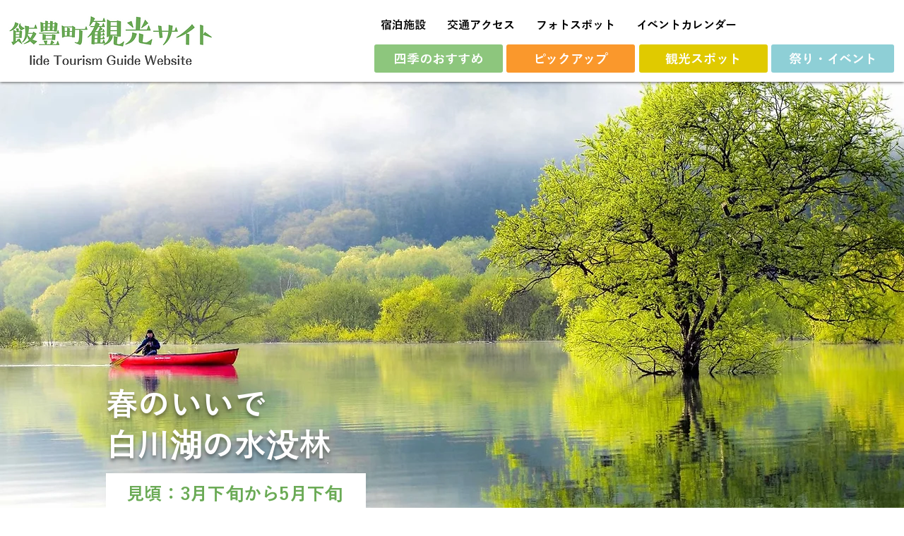

--- FILE ---
content_type: text/html
request_url: https://okitama-kanko.com/iide/?data_id=4199
body_size: 6425
content:
<!doctype html>
<html>
	<head>
		<meta charset="UTF-8">
		<meta name="viewport" content="width=device-width,user-scalable=no,maximum-scale=1" />
		<title>心の古里 山形県飯豊町観光協会</title>
        <link rel="shortcut icon" href="favicon/favicon.ico">
		<link href="css/bootstrap.min.css" rel="stylesheet" type="text/css">
		<link href="css/reset.css" rel="stylesheet" type="text/css">
		<link href="css/style.css" rel="stylesheet" type="text/css">
		<link href="css/lang.css" rel="stylesheet" type="text/css">
		<link href="css/menu.css" rel="stylesheet" type="text/css">
		<link href="css/db.css" rel="stylesheet" type="text/css">
		<script type="text/javascript" src="//code.jquery.com/jquery-1.10.2.min.js"></script>
		<script type="text/javascript" src="js/menu.js"></script>

		<link href="css/jquery.bxslider.css" rel="stylesheet" type="text/css">
		<script src="js/jquery.bxslider.min.js" type="text/javascript"></script>
		<!-- script type="text/javascript" src="//maps.google.com/maps/api/js?key=AIzaSyCHRP_1jxXz9WhzqbAflZ5a72NR2zRkezg&region=JP" charset="UTF-8"></script -->
		<script type="text/javascript" src="//maps.google.com/maps/api/js?key=AIzaSyCdgyYSH6RM__8KcjqGLVP0aFt61AERuhM" charset="UTF-8"></script>
		<script type="text/javascript" src="js/gmaps.min.js"></script>
		<script type="text/javascript" src="js/for-db.js"></script>
		<style type="text/css">
			#data_file .bxslider li {
				display: table-cell;
				width: 950px;
				height: 320px;
				text-align: center;
				vertical-align: middle; 
			}
			#data_file .bxslider li img {
				width:auto;
				height:auto;
				max-width: 950px !important;
				max-height: 320px !important;
				margin: 0 auto;
			}

			#surrounding-areas-map {
				width: 100%;
				height: 480px;
			}
			.infowindow .bodyContent {
			}
			.infowindow .firstHeading {
			}
		</style>
	</head>

	<body>
		<div id="wrapper">
			<div id="header">
				<div id="logo"><a href="http://www.iikanjini.com/"><img src="http://www.iikanjini.com/img/head.jpg" alt="" class="res_img"/></a></div>
				<div id="adress">
					一般社団法人 飯豊町観光協会（JR羽前椿駅舎内）  <br>
					〒999-0604 山形県西置賜郡飯豊町大字椿1974-2 <br>
					TEL: 0238（86）2411(代)　<span>FAX : 0238（86）2422</span>
				</div>
				<div class="lang">   
					<ul>
						<li><a href="#" class="init-bottom">Language</a>
							<ul>
								<li><a href="en/">English</a></li>
								<li><a href="tw/">Traditional Chinese</a></li>
							</ul>
						</li>
					</ul>
				</div>
				<div class="clearfix"></div>
			</div>
			<nav id="menu-box" class="clearfix">
				<div id="toggle"><a href="#">MENU</a></div>
				<ul id="menu" class="">
					<li><a class="mikaku" href="http://www.iikanjini.com/mikaku/">味覚</a></li>
					<li><a class="asobu" href="http://www.iikanjini.com/asobu/">遊ぶ</a></li>
					<li><a class="tomaru" href="http://www.iikanjini.com/tomaru/">泊まる</a></li>
					<li><a class="maturi" href="http://www.iikanjini.com/maturi/">まつり</a></li>
					<li><a class="events" href="http://www.iikanjini.com/event.html">イベントカレンダー</a></li>

				</ul>
			</nav>
			<div id="contents">

				<div id="article" class="yamatabi-data">
					<h2 id="data_name"></h2>

					<div id="data_file" class="article_photo">
						<ul class="bxslider"></ul>
					</div><!-- END article_photo -->

					<div class="row">
						<div class="col-md-12" id="data_body"></div>
					</div>

					<div class="row show-grid">
						<div id="data-cloumn" class="col-md-12">
							<table class="table">
								<tbody>
									<tr id="data_startdate">
										<th>開始日</th>
										<td></td>
									</tr>
									<tr id="data_goaldate">
										<th>終了日</th>
										<td></td>
									</tr>
									<tr id="data_season">
										<th>おすすめ月/開催月</th>
										<td></td>
									</tr>
									<tr id="data_pickup">
										<th>ピックアップ時期</th>
										<td></td>
									</tr>
									<tr id="data_owner">
										<th>お問合せ先</th>
										<td></td>
									</tr>
									<tr id="data_adrs">
										<th>所在地</th>
										<td></td>
									</tr>
									<tr id="data_tel">
										<th>電話番号</th>
										<td></td>
									</tr>
									<tr id="data_fax">
										<th>FAX番号</th>
										<td></td>
									</tr>
									<tr id="data_email">
										<th>メールアドレス</th>
										<td></td>
									</tr>
									<tr id="data_url">
										<th>ホームページ</th>
										<td></td>
									</tr>
									<tr id="data_open">
										<th>営業時間</th>
										<td></td>
									</tr>
									<tr id="data_close">
										<th>定休日</th>
										<td></td>
									</tr>
									<tr id="data_price">
										<th>料金</th>
										<td></td>
									</tr>
									<tr id="data_parking">
										<th>駐車場</th>
										<td></td>
									</tr>
									<tr id="data_access">
										<th>交通・アクセス</th>
										<td></td>
									</tr>
									<tr id="data_bikou">
										<th>備考</th>
										<td></td>
									</tr>
									<tr id="data_other">
										<th>その他</th>
										<td></td>
									</tr>
								</tbody>
							</table>
						</div>

						<div id="data_youtube" class="col-md-6">
							<dl class="movie">
								<dt class="youtube_name"></dt>
								<dd class="youtube_iframe"></dd>
							</dl>
						</div>

						<div id="data_tripadvisor" class="col-md-12"></div>
					</div>

					<div id="googleMap">
						<div class="col-md-12">
							<div class="article_map">
								<div class="gmap">
									<div id="surrounding-areas-map" class="ggmap"></div>
								</div>
							</div>
						</div>
					</div>

					<div class="row show-grid">
						<div class="col-md-12">
							<input class="btn btn-primary back" type="button" Value="前のページに戻る" onClick="history.go(-1);">
						</div>
					</div>
				</div><!-- END #article -->

			</div>

			<div id="footer">
				<hr>
				一般社団法人 飯豊町観光協会（JR羽前椿駅舎内） 〒999-0604 山形県西置賜郡飯豊町大字椿1974-2<br>
				TEL : 0238（86）2411(代)　FAX : 0238（86）2422 E-mail :info@iikanjini.com<br>
				Copyright&copy; 2012 iikanjini.com All rights reserved.<br>
			</div>
		</div>
	</body>
</html>


--- FILE ---
content_type: text/css
request_url: https://okitama-kanko.com/iide/css/style.css
body_size: 5804
content:
@charset "UTF-8";
/* CSS Document */

html {
    font-size: 62.5%;
	line-height:100%;
	font-family:"ヒラギノ角ゴ Pro W3", "Hiragino Kaku Gothic Pro", "メイリオ", Meiryo, Osaka, "ＭＳ Ｐゴシック", "MS PGothic", sans-serif;
	
	}
body {
	font-size:1.5rem;
	line-height:2.2rem;
	color:#646464;
	margin:0px;
	}
.res_img {
	width:100%;
	max-width: 100%;
	height: auto;
}
#header{
	
	margin-right: 0px;
	margin-left: 0px;
	margin-bottom: 20px;
	width: 100%;
	padding-top: 20px;
	}
.license_box {
	background-color: #E9E9E9;
	color: #C90000;
	text-align: center;
	padding-top: 30px;
	padding-right: 30px;
	padding-left: 30px;
	padding-bottom: 30px;
	margin-bottom: 20px;
	font-weight: bolder;
	font-size: 2rem;
	line-height: 3rem;
}
.inquiry_box {
	background-color: #E9E9E9;
	text-align: left;
	padding-top: 30px;
	padding-right: 30px;
	padding-left: 30px;
	padding-bottom: 30px;
	margin-bottom: 20px;
	
}
#header_innner,#footer_innner{
	max-width: 950px;
	width: 100%;
	margin-left: auto;
	margin-right: auto;
	padding-bottom:0px;
	}
#wrapper {
	margin-right: auto;
	background-image: url(http://www.iikanjini.com/img/bg.jpg);
	background-repeat: repeat-y;
	width: 1000px;
	margin-left: auto;
	padding-left: 25px;
	padding-right: 25px;
}
.title_main{
	font-size: 2.8rem;
	line-height: 4rem;
	font-weight: bold;
	color: #C90000;
	margin-bottom: 15px;
	text-align: center;
	}
.inquiry_main{
	font-size: 2.8rem;
	line-height: 4rem;
	font-weight: bold;
	margin-bottom: 15px;
	text-align: left;
	}

.gray_box {
	border: 1px solid #C7C7C7;
	border-radius: 5px;
	padding-top: 30px;
	padding-right: 40px;
	padding-left: 40px;
	padding-bottom: 40px;
	margin-bottom: 20px;
	}
.floatright{
	float: right;
	margin-left:20px;
	}
	
.clearfix:after {
    content:" ";
    display:block;
    clear:both;
}
input{
	margin:20px;
	font-size: 2rem;
	width:400px;
	padding: 0.5rem;
	vertical-align:middle;}

input[ type=checkbox ] {
  -moz-transform-origin: right bottom;
  -moz-transform: scale( 1.5 , 1.5 );
  -webkit-transform-origin: right bottom;
  -webkit-transform: scale( 1.5 , 1.5 );
}


.inquiry_form input{
	margin:0px;
	font-size: 2rem;
	width:1.5rem;
	padding: 0.5rem;
	vertical-align:1.4rem;}
	
.inquiry_form li{
	float:left;
	width:200px;
	padding:5px;}

/*ボタンデザイン*/
.button {
	display: inline-block;
	width: 400px;
	height: 70px;
	text-align: center;
	text-decoration: none;
	font-size:2.5rem;
	font-weight:bold;
	line-height: 70px;
	outline: none;
	background-color: #C90000;
	color: #fff;
	border-radius: 5px;
	margin-top:20px;
}
.next {
	width: 300px;
	margin-left:20px;
	margin-right:20px;
}
.next2 {
	width: 400px;
	margin-left:20px;
	margin-right:20px;
}
.button img{
	vertical-align:middle;}
.button:hover {
	background-color: #FF9900;
}
.button::before,
.button::after {
	position: absolute;
	z-index: -1;
	display: block;
	content: '';
}
.button,
.button::before,
.button::after {
	-webkit-box-sizing: border-box;
	-moz-box-sizing: border-box;
	box-sizing: border-box;
	-webkit-transition: all .3s;
	transition: all .3s;
}
.center {
	text-align: center;
	margin-bottom: 20px;
}
.bold {
	font-weight: bold;
	font-size: 1.8rem;
	margin-bottom: 5px;
}
.pager {
	width: 100px;
	margin-left: auto;
	margin-right: auto;
	margin-top: 15px;
}
.txt_base {
	text-align: left;
	margin-bottom: 15px;
}
.bold {
	font-weight: bold;	
}
.qheader {
	width: 3rem;
	float: left;
}
#logo {
	float: left;
}
#adress {
	color: #8F8F8F;
	font-size: 1.3rem;
	line-height: 2rem;
	border-left: 1px solid #CECECE;
	padding-left: 10px;
	float: left;
	margin-left: 10px;
}
#global_navi {
	font-size: 1.3rem;
	float: right;
	width: 300px;
	line-height: 1.7rem;
}
#footer {
	text-align: center;
	padding-bottom: 20px;
	font-size:1.4rem
	
}
/*ボタンデザイン*/

@media (max-width: 950px) {
	.leftbox3 {
		text-align: left;
	}
	#header {
		background-image: none;
	}
	#contents {
		text-align: left;
	}
	#topbox {
		padding-top: 15px;
	}
	.leftbox {
		padding-top: 15px;
		text-align: left;
	}
}
@media (max-width:480px){
	#header #logo + #adress span {
	  display:inline-block;
	}
	#data_body div {
		margin: 8px 0 -8px;
		text-align: center;
	}
	.res_img{
		width:100%;}
	
	#wrapper {
		width: 90%;
		padding:15px;
		background-image: none;
		background-color:#FFFFFF;
		
	}
	#adress{
		padding-bottom:10px;}
	#header{
		margin-bottom: 10px;
		}
	img{
		text-align:center;
		}
	.floatright{
		float: none;
		margin-right: auto;
		margin-left: auto;
		margin-bottom: 20px;
		width:100%;
	
	}
	.button {
		width: 100%;

	}
	.center {
		text-align: left;
		margin-bottom: 10px;
	}
	.title_main {
		text-align: left;
	}
	.next {
		width: 150px;
		margin-left:15px;
		margin-right:15px;
	}
	.next2 {
		width: 100%;
		margin-left:auto;
		margin-right:auto;
	}
	.pager {
		width: 100%;
		margin-left: auto;
		margin-right: auto;
		margin-top: 15px;
		text-align: center;
	}
	#googleMap {
	  margin-left:-12px;
	  margin-right:-12px;
	}
	#data-cloumn table {
	  width:100%;
	  border-top: 1px solid #ddd;
	}
	#data-cloumn table th {
	  display:block;
	  padding-bottom:0;
	}
	#data-cloumn table td {
	  display:block;
	  padding-top:0;
	}
	input {
		width: 100%;
	}
	.table > thead > tr > th,
	.table > tbody > tr > th,
	.table > tfoot > tr > th {
		border: none;
	}
	.table > thead > tr > td,
	.table > tbody > tr > td,
	.table > tfoot > tr > td {
		border-top: none;
		border-bottom: 1px solid #ddd;
	}
	
	.bx-wrapper .bx-viewport .bxslider {
		padding-top: 0 !important;
		padding-bottom: 0 !important;
	}
	.bx-wrapper .bx-pager.bx-default-pager a {
		background: #ccc !important;
		border-radius: 50% !important;
		height: 16px !important;
		width: 16px !important;
	}
	.bx-wrapper .bx-pager.bx-default-pager a:hover,
	.bx-wrapper .bx-pager.bx-default-pager a.active {
		background: #000 !important;
	}
}


--- FILE ---
content_type: text/css
request_url: https://okitama-kanko.com/iide/css/lang.css
body_size: 1719
content:
@charset "UTF-8"; 

/*lang*/

.lang {
	width: 170px;
	background: #fff;
	font-family: arial, sans-serif;
	letter-spacing: 1px;
	float:right;
}

.lang ul{
  margin-right:0;
  padding:0;
}

.lang ul li {
  list-style: none;
  margin:0;
  padding:0;
  font-size:12px;
  float: left;
  position: relative;
  width: 150px;
  height: 30px;
  line-height: 30px;
  color: #333;
  text-align:center;
  font-weight:bold;
  box-sizing:border-box;
  border:1px solid #333;
}
.lang ul li a {
  color: #333;
  display: block;
  text-decoration: none;
}
.lang ul li:hover, .lang ul li a:hover {
  color:#777;
}
.lang ul li ul {
  position: absolute;
  top: 30px;/*親メニューの高さと同じにする*/
  width: 150px;
  z-index: 100;
}
.lang ul li ul li {
  visibility: hidden;
  overflow: hidden;
  width: 150px;
  height: 0;
  background:#fefefe;
  border:0;
}
.lang ul li ul li:hover, .lang ul li ul li a:hover {
  background:#006837;
  color:#fff;
}
.lang ul li:hover ul li, .lang ul li a:hover ul li{
  visibility: visible;
  overflow: visible;
  height:30px;
  z-index: 10;
}
.lang * {
  -webkit-transition: 0.5s;
  -moz-transition: 0.5s;
  -ms-transition: 0.5s;
  -o-transition: 0.5s;
  transition: 0.5s;
}
/* 下矢印 */
.init-bottom:after {
    content: '';
    display: inline-block;
    width: 6px;
    height: 6px;
    margin: 0 0 0 24px;
    border-right: 2px solid #333;
    border-bottom: 2px solid #333;
    -webkit-transform: rotate(45deg);
    -ms-transform: rotate(45deg);
    transform: rotate(45deg);
}

@media (max-width:480px){
	.lang {
	width: 150px;
	margin-right:auto;
	margin-left:auto;
	margin-top:10px;
	background: #fff;
	font-family: arial, sans-serif;
	letter-spacing: 1px;
	float:none;
}

	
}


--- FILE ---
content_type: text/css
request_url: https://okitama-kanko.com/iide/css/menu.css
body_size: 1712
content:
#menu {
	width: 100%;
	max-width: 960px;
	margin: 0 auto;
	padding: 0;
	font-size:1.7rem;
}
#menu li{
	display: block;
	float: left;
	width: 20%;
	margin: 0;
	padding: 0;
}

#menu li a {
	display: block;
	padding: 20px 0 20px;
	
	font-weight:bold;
	text-align: center;
	text-decoration: none;
	border-right: 1px solid #E5E5E5;
	background-image: -webkit-linear-gradient(270deg,rgba(255,255,255,1.00) 52.26%,rgba(229,229,229,1.00) 100%);
	background-image: linear-gradient(180deg,rgba(255,255,255,1.00) 52.26%,rgba(229,229,229,1.00) 100%);
}
#menu li a.mikaku{
	color:#EE775B;
	}
#menu li a.asobu{
	color:#009CEE;
	}
#menu li a.tomaru{
	color:#F38388;
	}
#menu li a.maturi{
	color:#8DC700;
	}
#menu li a.events{
	color:#EE6B4B;
	}
#menu li:last-child a{
	border: none;
}
#menu li a:hover{
	color:#FFF;
	background: #4baacb;
}
#toggle {
	display: none;
}


/* 画面サイズが480px以下の場合に適用 */
@media only screen and (max-width: 480px) {
	#menu {
		display: none;
	}
	#menu li {
		width: 100%;
	}
	#toggle {
		display: block;
		position: relative;
		width: 100%;
		background: #D0D0D0;
	}
	#toggle a{
		display: block;
		position: relative;
		padding: 20px 0 20px;
		border-bottom: 1px solid #D0D0D0;
		color:#FFF;
		text-align: center;
		text-decoration: none;
	}
	#toggle:before {
		display: block;
		content: "";
		position: absolute;
		top: 50%;
		left: 10px;
		width: 30px;
		height: 30px;
		margin-top: -15px;
		background: #FFF;
	}
	#toggle a:before, #toggle a:after {
		display: block;
		content: "";
		position: absolute;
		top: 50%;
		left: 10px;
		width: 30px;
		height: 6px;
		background: #D0D0D0;
	}
	#toggle a:before {
		margin-top:-9px;
	}
	#toggle a:after {
		margin-top: 3px;
	}
}

--- FILE ---
content_type: text/css
request_url: https://okitama-kanko.com/iide/css/db.css
body_size: 3384
content:
@charset "UTF-8";
/* CSS Document */

#article .bx-wrapper .bx-viewport {
    left: 0;
    border: none;
    transform: none;
    box-shadow: none;
}
.bx-wrapper .bx-viewport {
	max-height:534px !important;
	height:auto !important;
}
.bx-wrapper .bx-viewport .bxslider {
	background:#f0f0f0;
	padding: 16px 8px 40px;
	text-align:center;
	overflow:hidden;
}
.bx-wrapper .bx-viewport .bxslider li {
	height:auto !important;
}
#article .bxslider li img {
	max-width: none;
	vertical-align: middle;
	position: static !important;
    max-height:100% !important;
    width:auto !important;
    margin: 0 auto;
}
.bx-wrapper {
    margin-bottom: 24px !important;
}
.bxslider {
}
.bx-wrapper .bx-next,
.bx-wrapper .bx-prev {
}

.bx-wrapper .bx-controls-direction a {
    width: 34px;
}
.parts53.extension .bx-controls-direction {
    display: block;
}
.bx-wrapper .bx-pager {
    padding-top: 0 !important;
}
.bx-wrapper .bx-pager,
.bx-wrapper .bx-controls-auto {
    bottom: 5px !important;
}


.row {
    margin-left: -12px;
    margin-right: -12px;
	margin-bottom:24px;
}
.col-xs-1, .col-sm-1, .col-md-1, .col-lg-1, .col-xs-2, .col-sm-2, .col-md-2, .col-lg-2, .col-xs-3, .col-sm-3, .col-md-3, .col-lg-3, .col-xs-4, .col-sm-4, .col-md-4, .col-lg-4, .col-xs-5, .col-sm-5, .col-md-5, .col-lg-5, .col-xs-6, .col-sm-6, .col-md-6, .col-lg-6, .col-xs-7, .col-sm-7, .col-md-7, .col-lg-7, .col-xs-8, .col-sm-8, .col-md-8, .col-lg-8, .col-xs-9, .col-sm-9, .col-md-9, .col-lg-9, .col-xs-10, .col-sm-10, .col-md-10, .col-lg-10, .col-xs-11, .col-sm-11, .col-md-11, .col-lg-11, .col-xs-12, .col-sm-12, .col-md-12, .col-lg-12 {
    padding-left: 12px;
    padding-right: 12px;
}

.table {
	border-bottom: 1px solid #ddd;
}
.movie {
	border:1px solid #f0f0f0;
	border-radius:4px;
	padding:8px;
	min-height:224px;
}

dl.map.sort {
    border: none;
    width: 100%;
    margin-bottom: 16px;
	display:table;
}
dl.map.sort dt {
    display: table-cell;
    text-align: left;
    font-weight: normal;
	width:15%;
	font-size:1.12em;
}
dl.map.sort dd {
    display: table-cell;
    letter-spacing: 0;
    text-align: left;
}
dl.map.sort dd span {
    display: inline-block;
    margin-right: 4px;
}
dl.map.sort dd img {
    max-width: 32px;
    vertical-align: middle;
}
.gmap {
	background:#f0f0f0;
	border:#ccc;
	padding:4px;
	border-radius:4px;
}
.ggmap {
	position: relative;
	padding-bottom: 56.25%;
	height: 0;
	overflow: hidden;
}
.ggmap iframe,
.ggmap object,
.ggmap embed {
	position: absolute;
	top: 0;
	left: 0;
	width: 100%;
	height: 100%;
}
.histric_top .btn.back {
	margin-left: 46%;
	width:100%;
}
.show-grid input {
	display:block;
	margin-left:auto;
	margin-right:auto;
}


*, *:before, *:after {
    -webkit-box-sizing: border-box;
	-moz-box-sizing: border-box;
	-o-box-sizing: border-box;
	-ms-box-sizing: border-box;
	box-sizing: border-box;
}




#article .bxslider li {
	display: table-cell; /*上下中央*/
	width: 690px;
	height: 314px;
	text-align: center; /*左右中央*/
	vertical-align: middle; /*上下中央*/
}

#article .bxslider li img {
	width:auto;
	height:auto;
	max-width: 690px !important;
	max-height: 314px !important;
}
.infowindow .bodyContent {
	color: #000;
	text-align: left;
}
.infowindow .firstHeading {
	margin: 0 0 5px;
	font-size: 16px;
	font-weight: bold;
	color: #0022a1;
}

#data-cloumn .table th {
	min-width: 12em;
}

#data_name {
	margin: 32px 0 16px;
}

--- FILE ---
content_type: text/javascript
request_url: https://okitama-kanko.com/iide/js/for-db.js
body_size: 9185
content:
// JavaScript Document

$(function () {
	// Setting --- START ---
	var area_id = 43;
	var kankou_name = 'iide';
	var page_url = 'http://www.iikanjini.com';	// やま旅データを表示するURL
	var icon_path = './img/db_pin.png';
	var other_path = './img/db_pin_other.png';
	var return_url = 'http://www.iikanjini.com';	// データがない場合のリダイレクト先
	// Setting --- END ---


	// 不要なカラムを非表示にしておく
	$('#data_startdate').hide();
	$('#data_goaldate').hide();
	$('#data_season').hide();
	$('#data_season_month').hide();
	$('#data_pickup').hide();
	$('#data_owner').hide();
	$('#data_adrs').hide();
	$('#data_tel').hide();
	$('#data_fax').hide();
	$('#data_email').hide();
	$('#data_url').hide();
	$('#data_open').hide();
	$('#data_close').hide();
	$('#data_price').hide();
	$('#data_parking').hide();
	$('#data_access').hide();
	$('#data_bikou').hide();
	$('#data_youtube').hide();
	$('#data_tripadvisor').hide();
	$('#data_other').hide();
	$('#googleMap').hide();

	var data_id = getParameter();

	if (data_id) {
		//alert("Getパラメータ「data_id」の値は、" + getParameter() + " です。");

		var url = '//cloud.tukiyama.jp/okikan/json/yamatabi-log/';
		var sendData = {
			data_id: data_id,
			area_id: area_id,
			kankou: kankou_name
		};
		$.ajax({
			type: 'post',
			url: url,
			dataType: 'json',
			data: sendData,
			scriptCharset: 'utf-8',
			success: function (data) {
				// Success
				// alert("success");

				var slider = $('.bxslider').bxSlider({
					// Settings
					//		slideWidth: 330,
					//		minSlides: 3,
					//		maxSlides: 3,
					//		moveSlides: 1,
					//		slideMargin: 0
				});


				$(data.result).each(function (index, result) {
					// alert(result.data_name);

					/**
					 * 各項目に挿入
					 */
					// data_name
					$('#data_name, .bread_name').html(result.data_name);
					$('.roman').hide();
					// 開催日
					if (result.data_startdata && result.ca_id == 4) {
						$('#data_startdate').show();
						$('#data_startdate td').text(formatDate(new Date(result.data_startdata), 'YYYY年MM月DD日'));
					}
					// 終了日
					if (result.data_goaldate && result.ca_id == 4) {
						$('#data_goaldate').show();
						$('#data_goaldate td').text(formatDate(new Date(result.data_goaldate), 'YYYY年MM月DD日'));
					}
					// おすすめ時期/開催時期
					if (result.data_season && result.ca_id == 4) {
						$('#data_season').show();
						$('#data_season td').text(result.data_season);
					}
					// お問合せ先
					if (result.data_owner) {
						$('#data_owner').show();
						$('#data_owner td').text(result.data_owner);
					}
					// 所在地
					if (result.data_adrs) {
						$('#data_adrs').show();
						$('#data_adrs td').text(result.data_adrs);
					}
					// 電話番号
					if (result.data_tel) {
						$('#data_tel').show();
						$('#data_tel td').text(result.data_tel);
					}
					// FAX番号
					if (result.data_fax) {
						$('#data_fax').show();
						$('#data_fax td').text(result.data_fax);
					}
					// メールアドレス
					if (result.data_email) {
						$('#data_email').show();
						$('#data_email td').text(result.data_email);
					}
					// ホームページURL
					if (result.data_url) {
						$('#data_url').show();
						$('#data_url td').append('<a target="_blank" href ="' + result.data_url + '">' + result.data_url + '</a>');
					}
					// 営業時間
					if (result.data_open) {
						$('#data_open').show();
						$('#data_open td').text(result.data_open);
					}
					// 定休日
					if (result.data_close) {
						$('#data_close').show();
						$('#data_close td').text(result.data_close);
					}
					// 料金
					if (result.data_price) {
						$('#data_price').show();
						$('#data_price td').text(result.data_price);
					}
					// 駐車場
					if (result.data_parking) {
						$('#data_parking').show();
						$('#data_parking td').text(result.data_parking);
					}
					// 交通・アクセス
					if (result.data_access) {
						$('#data_access').show();
						$('#data_access td').text(result.data_access);
					}
					// 備考
					if (result.data_bikou) {
						$('#data_bikou').show();
						$('#data_bikou td').text(result.data_bikou);
					}
					// その他
					if (result.data_other) {
						$('#data_other').show();
						$('#data_other td').text(result.data_other);
					}
					// youtube
					if (result.data_youtube) {
						$('#data_youtube').show();
						$('#data-cloumn').removeClass('col-md-12').addClass('col-md-6');
						$('#data_youtube .youtube_name').text(result.data_name);

						$('#data_youtube .youtube_iframe').append('<iframe class="video" id="popup-YouTube-player" width="320" height="180" src="https://www.YouTube.com/embed/' + youtube_parser(result.data_youtube) + '?enablejsapi=1" frameborder="0" allowfullscreen></iframe>');
					}
					// data_body
					$('#data_body').html(result.data_body);
					// data_file
					if (result.data_file1) {
						$('#data_file .bxslider').append('<li><img src="' + result.data_file1 + '" alt="thumbnail"></li>	');
					}
					if (result.data_file2) {
						$('#data_file .bxslider').append('<li><img src="' + result.data_file2 + '" alt="thumbnail"></li>	');
					}
					if (result.data_file3) {
						$('#data_file .bxslider').append('<li><img src="' + result.data_file3 + '" alt="thumbnail"></li>	');
					}
					if (result.data_file4) {
						$('#data_file .bxslider').append('<li><img src="' + result.data_file4 + '" alt="thumbnail"></li>	');
					}
					if (result.data_file5) {
						$('#data_file .bxslider').append('<li><img src="' + result.data_file5 + '" alt="thumbnail"></li>	');
					}
					// appendしたら、bxSliderをリロード
					slider.reloadSlider();

					// google map
					if (result.data_lat && result.data_lon) {
						$('#googleMap').show();
						var gmap = new GMaps({
							div: '#surrounding-areas-map',
							zoom: 13,
							lat: result.data_lat,
							lng: result.data_lon
						});

						var contentString = '<div class="infowindow">' +
							'<div class="siteNotice">' +
							'</div>' +
							'<div class="firstHeading">' + result.data_name + '</div>' +
							'<div class="bodyContent">' +
							'<p>' + result.data_adrs + '</p>' +
							'</div>' +
							'</div>';

						if (result.spotdata) {
							$(result.spotdata).each(function (index, spot) {
								var contentString2 = '<div class="infowindow">' +
									'<div class="siteNotice">' +
									'</div>' +
									'<div class="firstHeading"><a href="' + page_url + '?data_id=' + spot.data_id + '">' + spot.data_name + '</a></div>' +
									'<div class="bodyContent">' +
									'<p>' + spot.data_adrs + '</p>' +
									'</div>' +
									'</div>';

								gmap.addMarker({
									lat: spot.data_lat,
									lng: spot.data_lon,
									icon: other_path,
									zIndex : 1,
									infoWindow: {
										content: contentString2
									}
								});
							});

//							gmap.fitZoom(); //ズームを自動調整
						}

						// 自身のマーカーをセット
						gmap.addMarker({
							lat: result.data_lat,
							lng: result.data_lon,
							icon: icon_path,
							zIndex : 10,
							infoWindow: {
								content: contentString
							}
						});

					}
				});
			},
			error: function (data) {
				// Error
//				alert("error");
				// エラーがあった場合、RETURN_URLへリダイレクト
				$(location).attr("href", return_url);
			}
		});
	}
	else {
//		alert("NOT FOUND DATA-ID");
		// データが見つからなかった場合、RETURN_URLへリダイレクト
		$(location).attr("href", return_url);
	}
});
// URLからdata_idを取得
function getParameter() {
	//Return
	var ret = null;
	//URL取得
	var url = location.href;
	//URL分割
	parameters = url.split("?");
	//パラメータあり
	if (parameters.length > 1) {
		//分割
		var params = parameters[1].split("&");
		//パラメータ配列
		var paramsArray = [];
		//パラメータ数繰り返し
		for (i = 0; i < params.length; i++) {
			var neet = params[i].split("=");
			paramsArray.push(neet[0]);
			paramsArray[neet[0]] = neet[1];
		}
		//Get Param
		ret = paramsArray["data_id"];
	}
	return ret;
}

function youtube_parser(url) {
	var regExp = /^.*((youtu.be\/)|(v\/)|(\/u\/\w\/)|(embed\/)|(watch\?))\??v?=?([^#\&\?]*).*/;
	var match = url.match(regExp);
	return (match && match[7].length == 11) ? match[7] : false;
}

function formatDate(date, format) {
	if (!format) {
		format = 'YYYY-MM-DD hh:mm:ss.SSS';
	}
	format = format.replace(/YYYY/g, date.getFullYear());
	format = format.replace(/MM/g, ('0' + (date.getMonth() + 1)).slice(-2));
	format = format.replace(/DD/g, ('0' + date.getDate()).slice(-2));
	format = format.replace(/hh/g, ('0' + date.getHours()).slice(-2));
	format = format.replace(/mm/g, ('0' + date.getMinutes()).slice(-2));
	format = format.replace(/ss/g, ('0' + date.getSeconds()).slice(-2));
	if (format.match(/S/g)) {
		var milliSeconds = ('00' + date.getMilliseconds()).slice(-3);
		var length = format.match(/S/g).length;
		for (var i = 0; i < length; i++)
			format = format.replace(/S/, milliSeconds.substring(i, i + 1));
	}
	return format;
}